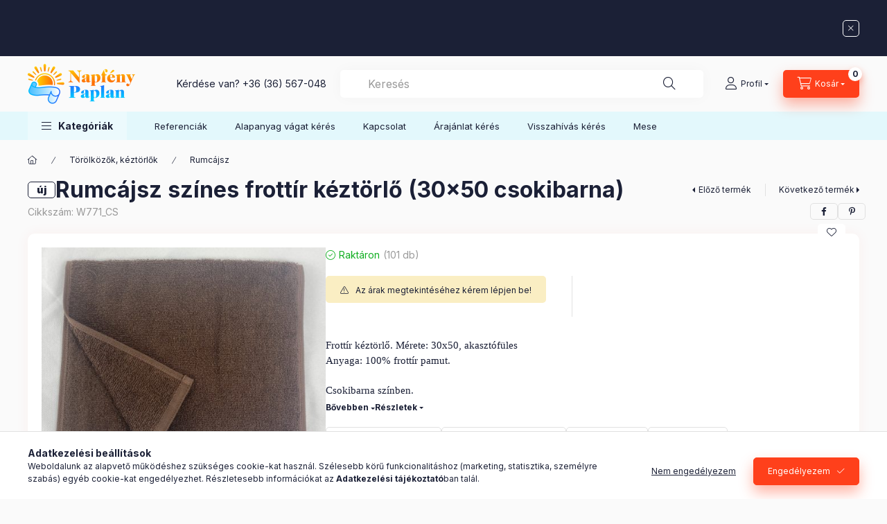

--- FILE ---
content_type: text/html; charset=UTF-8
request_url: https://ovicentrum.hu/shop_marketing.php?cikk=W771_CS&type=page&only=cross&change_lang=hu&marketing_type=artdet
body_size: 3090
content:

<script>
	function page_action_cross(cikk,cikk_id,qty) {
        var temp_qty=qty;
        if ($("#db_"+cikk_id).length > 0 ) temp_qty=$("#db_"+cikk_id).val();

		$.ajax({
			type: "GET",
			async: true,
			url: "https://ovicentrum.hu/shop_ajax/ajax_cart.php",
			dataType: 'json',
			data: {
				get_ajax:1,
				result_type:"json",
				lang_master:"hu",
				action:"add",
				sku:cikk,
				qty:temp_qty,
				variant_name1:$("#egyeb_nev1_"+cikk_id).val(),
				variant_list1:$("#egyeb_list1_"+cikk_id).val(),
				variant_name2:$("#egyeb_nev2_"+cikk_id).val(),
				variant_list2:$("#egyeb_list2_"+cikk_id).val(),
				variant_name3:$("#egyeb_nev3_"+cikk_id).val(),
				variant_list3:$("#egyeb_list3_"+cikk_id).val()
			},
			success: function(result_cart){
                const temp_product_array = {
                    error: result_cart.error,
                    sku: cikk,
                    master_key: result_cart.master_key,
                    name: result_cart.name,
                    category: result_cart.category,
                    price: result_cart.price,
                    qty: temp_qty,
                    qty_of_items: result_cart.qty_of_items
                };

                for (let i = 1; i <= 3; i++) {
                    temp_product_array[`variant_name${i}`] = $(`#egyeb_nev${i}_${cikk_id}`).val();
                    temp_product_array[`variant_list${i}`] = $(`#egyeb_list${i}_${cikk_id}`).val();
                }

                $(document).trigger("addToCart", temp_product_array);

                gtag("event", "cross_sale_convert", { 'sku':cikk, 'value':result_cart.price*temp_qty});
				if (result_cart.cart_deny==1) {
					eval(result_cart.cart_onclose);
				} else {
                    if (result_cart.cart_success==1) $(document).trigger("addToCartSuccess",temp_product_array);

										$("#page_cross_content #page_pagelist_"+cikk_id).animate({opacity: 0},300,function(){
						$("#page_cross_content #page_pagelist_"+cikk_id).remove();
                        $(document).trigger('removeCrossItem');
						if ($("#page_cross_content .page_pagelist_item").length==0) $("#page_cross_content").remove();
											});
										if (result_cart.overlay!="") {
						$("#overlay_cart_add").html(result_cart.overlay);
						$("#overlay_cart_add").overlay().load();
					}
										if ($("#box_cart_content").length>0) {
						
						$("#box_cart_content").load("https://ovicentrum.hu/shop_ajax/ajax_box_cart.php?get_ajax=1&lang_master=hu&unas_design=");
						                            if ($("#box_cart_content2").length > 0) $("#box_cart_content2").load("https://ovicentrum.hu/shop_ajax/ajax_box_cart.php?get_ajax=1&lang_master=hu&unas_design=&cart_num=2");
												}
					$.ajax({
						type: "GET",
						async: true,
						url: "https://ovicentrum.hu/shop_ajax/ajax_shipping.php",
						dataType: "json",
						data: {
							get_ajax:1,
							shop_id:43738,
							lang_master:"hu"
						},
						success: function(result){
							$(".container_shipping_cost").html(result.cost);
							$(".container_shipping_free").html(result.free);
						}
					});
									}
			}
		});
	}
	</script>
	


        
        
                
                                                                            
        
            
                                                                                                                            
            








        
                

    
    
    


    

<div class="carousel-block js-carousel-block          carousel-block--no-nums     carousel-block--with-arrows
         carousel-block--top-arrows                 carousel-block-cross_page
" id="carousel-block-cross_page" role="region" aria-label="Az alábbi terméket ajánljuk még kiegészítőként">
    <div class="carousel__title-outer">
        <div class="container">
            <div class="carousel__title-wrap">
                                <div class="carousel__title-inner">
                    <div class="carousel__title cross_page__title main-title">Az alábbi terméket ajánljuk még kiegészítőként</div>
                                    </div>
                
                                <div class="carousel__nav js-carousel-nav carousel__nav-cross_page">
                    
                                        <div class="carousel__buttons carousel__buttons-cross_page">
                        <button type="button" class="carousel__prev-btn carousel__prev-next-btn btn" aria-label="előző"></button>
                        <button type="button" class="carousel__next-btn carousel__prev-next-btn btn" aria-label="következő"></button>
                    </div>
                                    </div>
                            </div>
        </div>
    </div>
    <div class="carousel__products">
        <div class="container carousel__products-container">
                            
                                <div role="group" aria-label="termékek lista,1 termék" class=" products js-products type--1 card--1 carousel carousel-cross_page" id="list-cross_page">
                            
                
                                
                
    <div class="carousel-cell page_pagelist_item product list-1-card-1 js-product js-has-variant has-unselected-variant page_artlist_sku_W773" id="page_pagelist_cross_page_W773" data-sku="W773">
        <div class="product__inner" role="group" aria-label="1. termék:Fehér frottír törölköző (Róma)">
                                                                                    <div class="product__function-btns">
                                        <button type="button" class="product__func-btn product__btn-compare icon--compare page_art_func_compare page_art_func_compare_W773"
                            aria-label="Összehasonlítás" onclick="popup_compare_dialog(&quot;W773&quot;);" data-tippy="Összehasonlítás"></button>
                                                                                        <button type="button" class="product__func-btn favourites-btn icon--favo page_artdet_func_favourites_W773 page_artdet_func_favourites_outer_W773"
                                id="page_artlist_func_favourites_W773" onclick="add_to_favourites(&quot;&quot;,&quot;W773&quot;,&quot;page_artlist_func_favourites_W773&quot;,&quot;page_artlist_func_favourites_outer_W773&quot;,&quot;115855234&quot;);"
                                aria-label="Kedvencekhez" data-tippy="Kedvencekhez"></button>
                                                                                    <button type="button" class="product__func-btn product__btn-tooltip icon--search-plus js-product-tooltip-click" aria-haspopup="dialog" aria-label="Gyorsnézet"
                            data-sku="W773" data-tippy="Gyorsnézet"></button>
                                    </div>
                                                    <div class="product__img-outer">
                		                <div class="product__img-wrap product-img-wrapper">
                    		                    <a class="product_link_normal" data-sku="W773" href="https://ovicentrum.hu/spd/W773/Feher-frottir-torolkozo-Roma" title="Fehér frottír törölköző (Róma)" tabindex="-1">
                        <picture>
                                                                                                                                                                                                                                <source srcset="https://ovicentrum.hu/img/43738/W773/174x174,r/W773.jpg?time=1714989375 1x,https://ovicentrum.hu/img/43738/W773/313x313,r/W773.jpg?time=1714989375 1.8x,https://ovicentrum.hu/img/43738/W773/348x348,r/W773.jpg?time=1714989375 2x"
                                    media="(max-width: 417.98px)"
                            >
                                                        <source srcset="https://ovicentrum.hu/img/43738/W773/280x280,r/W773.jpg?time=1714989375 1x, https://ovicentrum.hu/img/43738/W773/448x448,r/W773.jpg?time=1714989375 1.6x ">
                            <img class="product__img product-img js-main-img" id="main_image_cross_page_W773" width="280" height="280"
                                 src="https://ovicentrum.hu/img/43738/W773/280x280,r/W773.jpg?time=1714989375" alt="Fehér frottír törölköző (Róma)" title="Fehér frottír törölköző (Róma)" loading="lazy">
                        </picture>
                    </a>
                </div>
                		            </div>
            <div class="product__data">
                                                    
                                                    
                <div class="product__name-wrap">
                    <h2 class="product__name">
                        <a class="product__name-link product_link_normal" data-sku="W773" href="https://ovicentrum.hu/spd/W773/Feher-frottir-torolkozo-Roma">Fehér frottír törölköző (Róma)</a>
                    </h2>
                </div>

                                                        <div class="product__stock stock only_stock_status on-stock">
                        <div class="product__stock-text product-stock-text">
                                                        <div class="stock__content icon--b-on-stock">
                                                                <span class="stock__text">Raktáron</span>
                                                                                                <span class="stock__qty-and-unit">
                                (145&nbsp;db)                                </span>
                                                            </div>
                                                    </div>
                    </div>
                                    
                
                                                    
                                <div class="product__prices-wrap">
                                                                        <input type="hidden" name="egyeb_nev2_cross_page_W773" value="">
<input type="hidden" name="egyeb_list2_cross_page_W773" value="">
<input type="hidden" name="egyeb_nev3_cross_page_W773" value="">
<input type="hidden" name="egyeb_list3_cross_page_W773" value="">


                                                                                                                
                                            
                                                                                                                                                    <button class="product__price-login-btn btn btn-text font-s" type="button" aria-haspopup="dialog" onclick="overlay_login()">
                                Az árak megtekintéséhez kérem lépjen be!
                            </button>
                                                                                        </div>
                
                                <div class="product__main">
                                        <div class="product__main-btn-col">
                                                                                                                                                                                                                                </div>
                                    </div>
                
                                            </div>
        </div>
            </div>
                
                                                </div>
                                        
                        <script>
            $(document).ready(function() {
                initTippy();

                            const $flkty_cross_page_options = {
                    dragThreshold: 10,
                    cellAlign: 'left',
                    freeScroll: true,
                    groupCells: true,
                    contain: true,
                                        pageDots: false,
                                                            prevNextButtons: false,
                                        on: {
                        ready: function() {
                            let thisBlock = $(this.element).closest('.js-carousel-block');

                            thisBlock.addClass('ready');
                                                        if (this.slides.length > 1) {
                                thisBlock.find('.js-carousel-nav').addClass('active');
                            }
                                                                                },
                        change: function( index ) {
                            let thisBlock = $(this.element).closest('.js-carousel-block');

                                                    },
                        resize: function() {
                            let thisBlock = $(this.element).closest('.js-carousel-block');

                                                    }
                    }
                };

                let $flkty_cross_page = $( '.carousel-cross_page').flickity( $flkty_cross_page_options );

                                $('.carousel__buttons-cross_page .carousel__prev-btn').on( 'click', function() {
                    $flkty_cross_page.flickity('previous', true);
                });
                $('.carousel__buttons-cross_page .carousel__next-btn').on( 'click', function() {
                    $flkty_cross_page.flickity( 'next', true );
                });
                
                                $(document).on('removeCrossItem', function(){
                    $flkty_cross_page.flickity('resize');
                });
                
                
                
                
                /* SET CAROUSEL CELL TO HEIGHT 100% */
                $flkty_cross_page.flickity('resize');
                $(".carousel-cross_page .carousel-cell").css('height','100%');
                        });
            </script>
        </div>
    </div>
</div>
                        
            
    <script>
<!--
$(document).ready(function(){
	select_base_price("cross_page_W773",0);
	egyeb_ar1_netto['cross_page_W773'][0]=0;
egyeb_ar1_brutto['cross_page_W773'][0]=0;
egyeb_ar1_orig_netto['cross_page_W773'][0]=0;
egyeb_ar1_orig_brutto['cross_page_W773'][0]=0;
egyeb_ar1_netto['cross_page_W773'][1]=0;
egyeb_ar1_brutto['cross_page_W773'][1]=0;
egyeb_ar1_orig_netto['cross_page_W773'][1]=0;
egyeb_ar1_orig_brutto['cross_page_W773'][1]=0;
egyeb_ar1_netto['cross_page_W773'][2]=0;
egyeb_ar1_brutto['cross_page_W773'][2]=0;
egyeb_ar1_orig_netto['cross_page_W773'][2]=0;
egyeb_ar1_orig_brutto['cross_page_W773'][2]=0;

	$("#egyeb_list1_cross_page_W773").change(function () {
		change_egyeb("cross_page_W773");
		select_get(1,"cross_page_W773","cross_page_");
	});
	$("#egyeb_list2_cross_page_W773").change(function () {
		change_egyeb("cross_page_W773");
		select_get(2,"cross_page_W773","cross_page_");
	});
	$("#egyeb_list3_cross_page_W773").change(function () {
		change_egyeb("cross_page_W773");
	});
	change_egyeb("cross_page_W773");
});
// -->
</script>


    <script>
        $(document).ready(function() {
            initTippy();
        });
    </script>

    
        <script>gtag("event", "cross_sale_show", { });</script>